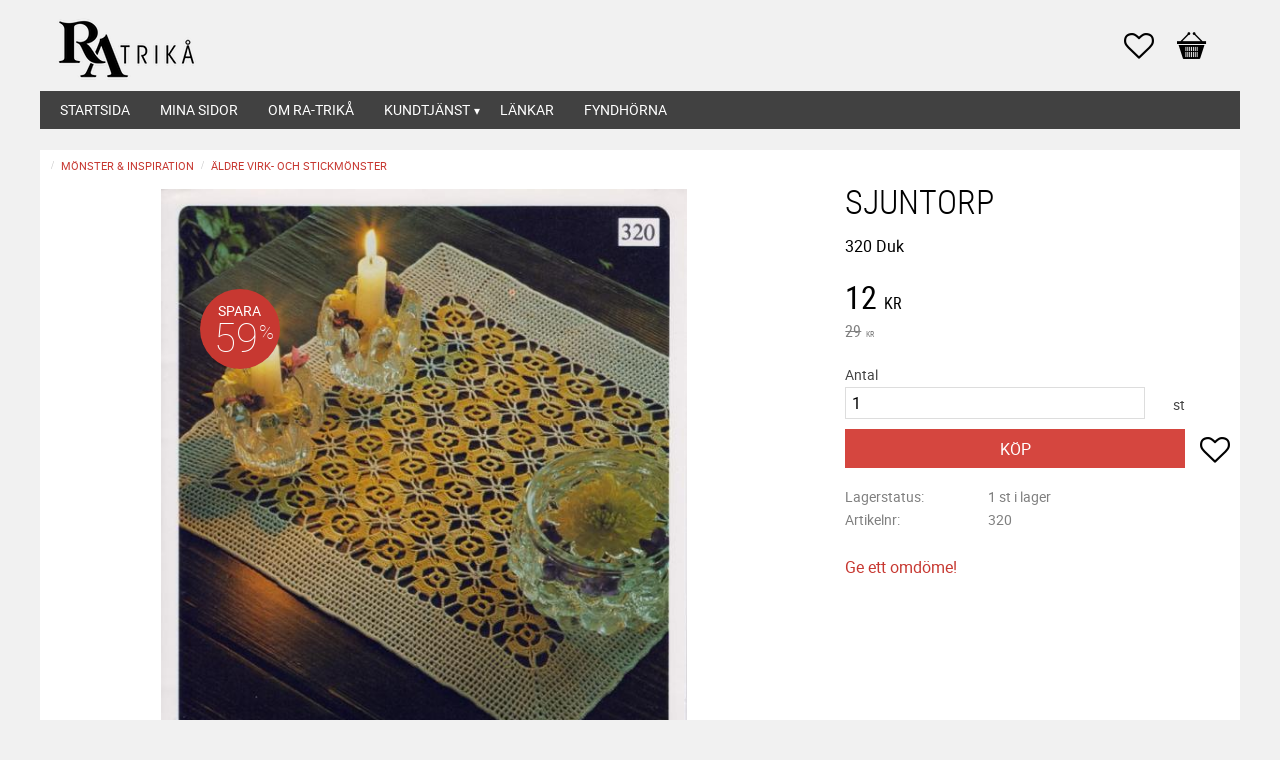

--- FILE ---
content_type: text/css
request_url: https://cdn.starwebserver.se/shops/ratrika/themes/milton/css/shop-custom.min.css?_=1768315200
body_size: 2529
content:
html{background:#f1f1f1}html,body,input,textarea,select,button{color:#000}a,a:visited,a:focus{color:#c73831}a:hover,a:active{color:#d6322a;text-decoration:none}#content{background:#FFF;padding:10px}#home{display:inline-block;text-align:left;position:relative;z-index:300}#site-header .wrapper{padding:0}h1.page-headline{font-size:1.75rem;margin:15px 0 0}#content,#site-header .wrapper,#site-footer .wrapper{max-width:1200px}h1,h2,h3,h4{letter-spacing:0}#site-header{height:106px}#site-header .last-region.has-cart-block,#site-header .last-region.has-menu-block,#site-header .last-region.has-search-block{padding-top:0}#site-header .cart-block a.header{color:#414141}#site-header .cart-block a.header:hover,.no-touch.desktop #site-header .cart-block a.header:hover{color:#d5463f}#site-header .cart-block a.header .cart-icon::after{background-color:#FFF;border:1px solid #000;color:#000}#site-header .cart-block a.header:hover .cart-icon::after{border:1px solid #d5463f;color:#d5463f}#site-header>.wrapper>.content{margin-bottom:0}.first-region:empty{margin-top:15px}#site-header .first-region nav.custom ul li a{color:#FFF;line-height:30px}#site-header .first-region nav.custom ul li a:hover{color:#d5463f}#site-header .first-region nav.custom ul li ul li a{color:#FFF}#site-header .first-region nav.custom ul li ul li a:hover{color:#FFF}#site-header .last-region nav.custom>ul>li:hover>a:after{bottom:0;border-color:transparent transparent #797979}#site-header .last-region nav.custom{background:#414141;width:100%}#site-header .last-region nav.custom ul li a{color:#FFF;padding-top:0;line-height:38px}#site-header .last-region nav.custom ul li ul li a{line-height:1.3rem}#site-header .last-region nav.custom ul li:first-child a{margin-left:20px}#site-header .last-region nav.custom ul li:first-child ul li a,#site-header .last-region nav.custom ul li ul li:first-child a{margin-left:0}#site-header .last-region nav.custom ul li ul{top:38px;padding-left:2%;padding-right:2%}#site-header .last-region nav.custom ul li ul li ul{padding-left:0;padding-right:0}#site-header .last-region .cart-block{top:-42px;right:0}#site-header .last-region nav.custom>ul>li>ul::before{left:2%;right:0}#site-header .last-region nav.custom>ul>li>ul::before{background:#797979}#site-header .cart-content .footer a{color:#FFF}#site-header .cart-content .items li.cart-item:hover:before{background-color:#d5463f}.gallery .product-info{color:#000}.gallery .product-info:hover h3{color:#000}.gallery .description h3{font-size:1.125rem;letter-spacing:0}.pagination a{background-color:#ecf2ee}.pagination a:hover{background-color:#c73831;color:#FFF}.pagination ul span{background-color:#fff;opacity:.4}.categories.gallery .category-info{color:#000}.categories.gallery .category-info:hover h3{color:#000}.names.categories.gallery .description h3{color:#c73831;font-size:1rem}.names.categories.gallery .category-info:hover .description h3{color:#d6322a!important}.names.categories.gallery .description{margin-bottom:10px!important}.names.categories.gallery{margin-top:20px}.product-list-block h2,.category-list-block h2,.faq-block h2{margin-top:0;background:#dfdfdf;padding:5px 10px}#content-sidebar nav ul li a,#content-sidebar nav ul li span,#site-header nav.category ul li a,#site-header nav.category ul li span{color:#000;padding-left:10px}#content-sidebar nav ul li a:hover,#content-sidebar nav ul li span:hover,#site-header nav.category ul li a:hover,#site-header nav.category ul li span:hover{color:#d6322a}#content-sidebar nav a.load-tree.has-children,#site-header nav.category a.load-tree.has-children{color:#000}#content-sidebar nav a.load-tree.has-children:hover,#site-header nav.category a.load-tree.has-children:hover{color:#000}#content-sidebar nav ul li a::before{content:""}.customer-content{background-color:#FFF}.customer-content table td{border-top:1px dotted #DDD}.customer-content table{border-bottom:1px dotted #DDD}nav.customer-pages .logout a{color:#000000!important}nav.customer-pages .logout a:hover{color:#FFFFFF!important;background:#000;text-decoration:none}nav.customer-pages .current *,nav.customer-pages .current *:hover{color:#FFFFFF!important}.checkout-cart .cart-item h4,.import-cart .cart-item h4{color:#777}#site-footer{padding:0;margin-top:5px;margin-bottom:42px}#site-footer .wrapper{background:#FFF;padding:40px 10px 50px;position:relative}.software-by-starweb{position:absolute;bottom:-30px}#site-footer h3{font-size:1.125rem}#site-footer .newsletter-signup-block{margin-left:0;margin-right:0;max-width:400px}.software-by-starweb a:hover{color:#c73831!important}#sticky-footer-push{margin:0 auto;background:#FFF;max-width:1200px}.block-42.ace-text-block{position:absolute;top:35px;right:35px}.block-42.ace-text-block img{display:inline-block;padding-right:20px;padding-top:20px;vertical-align:top}.slick-next::before,.slick-prev::before{color:#414141}.slick-next:hover:before,.slick-prev:hover:before{color:#000}.slick-next,.slick-prev{background:transparent!important}.button,.cart-content-close,.checkout-link,button,input[type=button],input[type=submit]{background-color:#d5463f;color:#FFF}.button:hover,.cart-content-close:hover,.checkout-link:hover,button:hover,input[type=button]:hover,input[type=submit]:hover,.button:active,.cart-content-close:active,.checkout-link:active,button:active,input[type=button]:active,input[type=submit]:active,.button:focus,.cart-content-close:focus,.checkout-link:focus,button:focus,input[type=button]:focus,input[type=submit]:focus{background-color:#d6322a;color:#FFF}#tooltip{background-color:#d5463f;color:#FFF}#tooltip:after{border-top-color:#d5463f}#tooltip.top:after{border-top-color:transparent;border-bottom-color:#d5463f}input[type=text]:focus,input[type=password]:focus,input[type=email]:focus,input[type=number]:focus,input[type=search]:focus,input[type=tel]:focus,input[type=time]:focus,input[type=url]:focus,select:focus,textarea:focus{border-color:rgba(204,204,204,.6)!important;border-color:rgba(204,204,204,.6)!important;border-color:rgba(204,204,204,.6)!important;-webkit-box-shadow:0 0 10px 0 rgba(204,204,204,.6)!important;-moz-box-shadow:0 0 10px 0 rgba(204,204,204,.6)!important;box-shadow:0 0 10px 0 rgba(204,204,204,.6)!important;background:#FFFFFF!important}input.error[type=text],input.error-field[type=text],input.error[type=text]:focus,input.error[type=password],input.error-field[type=password],input.error[type=password]:focus,input.error[type=email],input.error-field[type=email],input.error[type=email]:focus,input.error[type=number],input.error-field[type=number],input.error[type=number]:focus,input.error[type=search],input.error-field[type=search],input.error[type=search]:focus,input.error[type=tel],input.error-field[type=tel],input.error[type=tel]:focus,input.error[type=time],input.error-field[type=time],input.error[type=time]:focus,input.error[type=url],input.error-field[type=url],input.error[type=url]:focus{background-color:#FFFFFF!important;box-shadow:0 1px 2px rgba(0,172,80,.3) inset,0 0 8px rgba(0,172,80,.3)}input[type=text],input[type=password],input[type=email],input[type=number],input[type=search],input[type=tel],input[type=time],input[type=url],input[type=file],select,textarea{color:#000;border-color:#DDD}#checkout-page .payment-shipping-methods .content,#checkout-page .addresses .content,#checkout-page aside,#checkout-page #page-footer,#checkout-page .cart-item,#checkout-page .summary .grand-total,.payment-shipping-methods .control li,.review-rating,.add-review-comment{border-color:#DDD}option{background-color:#FFF}label{color:#444}#content-sidebar .search-block button::before,#site-header .search-block button::before{color:#c73831}#content-sidebar .search-block button:hover::before,#site-header .search-block button:hover::before{color:#d6322a!important}#home,.field-wrap.checkbox-type.disabled label,.field-wrap.radio-type.disabled label,a#menu::before{color:#777}.breadcrumbs .current,.breadcrumbs a{color:#c73831;font-size:.6875rem}.breadcrumbs a:hover{color:#d6322a}.breadcrumbs a:hover span{border-bottom:0}.gallery li.save-percent .save-percent,.product-media.save-percent .save-percent{background-color:#c73831}.autocomplete-suggestions strong{color:#d6322a}.autocomplete-suggestions{background:none;border:0;-webkit-box-shadow:-1px 0 10px 0 rgba(0,0,0,.1)!important;-moz-box-shadow:-1px 0 10px 0 rgba(0,0,0,.1)!important;box-shadow:-1px 0 10px 0 rgba(0,0,0,.1)!important}.autocomplete-suggestions .autocomplete-suggestion{color:#000;background:#FFF}.autocomplete-suggestions .autocomplete-suggestion.autocomplete-selected{background:#ddd}.theme-color-scheme-0 .filter-group-title,.theme-color-scheme-0 .sort-order-content,.theme-color-scheme-0 .filter-menu-item,.theme-color-scheme-0 .filter-group-open .filter-group-content{border:1px solid #DDD}.theme-color-scheme-0 .filter-group-title,.theme-color-scheme-0 .filter-group-content,.theme-color-scheme-0 .sort-order-content,.theme-color-scheme-0 .filter-menu-item{background-color:#FFF;-moz-box-shadow:none;-webkit-box-shadow:none;box-shadow:none}.has-sidebar .filter-group{-moz-box-shadow:none;-webkit-box-shadow:none;box-shadow:none}.theme-color-scheme-0 .filter-group-open .filter-group-title,.theme-color-scheme-0 .irs-bar,.theme-color-scheme-0 .irs-from,.theme-color-scheme-0 .irs-to,.theme-color-scheme-0 .irs-single{background-color:#DDD}.theme-color-scheme-0 .remove-active-filter-action{background-color:#000}.theme-color-scheme-0 .remove-active-filter-action:hover{background-color:#d6322a}.theme-color-scheme-0 .irs-from::after,.theme-color-scheme-0 .irs-to::after,.theme-color-scheme-0 .irs-single::after{border-top-color:#DDD}.mobile #home{margin-top:0}a#menu::before{color:#414141}a#menu:hover::before{color:#d6322a}@media only screen and (max-width:1200px){#home{margin-left:10px}#site-header .last-region .cart-block,#site-header .last-region .favorite-cart-block{margin-right:10px;margin-left:10px;right:0}}@media only screen and (max-width:1000px){.block-42.ace-text-block{width:100%;display:block;clear:both;position:relative;text-align:center;left:auto;right:auto;margin-bottom:20px;top:0}#site-footer .newsletter-signup-block{margin-left:auto;margin-right:auto}}@media only screen and (max-width:850px){.theme-color-scheme-0 .filter-menu-item{color:#000000!important}}@media only screen and (max-width:767px){#site-header{height:80px}a#menu{left:10px;top:15px}#home{margin-left:60px}.gallery.products li{border-bottom:5px solid #ecf2ee}.gallery li::after{color:#c73831}#content-sidebar{text-align:center}#site-header .cart-block a.header{display:inline-block}#site-header .cart-block{text-align:right}#site-header .cart-content{text-align:left}}@media only screen and (max-width:479px){#site-header .cart-block a.header .price{display:none}#site-header .last-region .cart-block{top:-70px}#site-header .cart-content{top:78px}}#site-header .region.has-cart-block.has-search-block .search-block{width:100%;top:100%;right:0;left:0;height:auto}@media (min-width:768px){#site-header .region.has-cart-block.has-search-block .search-block{display:none}}#site-header .region.has-cart-block.has-search-block .search-block .content{background-color:#fff}#content-sidebar .search-block{display:none}@media (min-width:768px){#content-sidebar .search-block{display:block}}#content{margin-top:28px}.has-favorite-cart #site-header .last-region nav.custom{min-width:80%;width:auto}.has-favorite-cart #site-header .last-region nav.custom{min-width:100%;width:auto}#content{margin-top:128px}@media (min-width:768px){#content{margin-top:150px}}#site-header{position:fixed;top:0;height:106px;width:100%;z-index:999;background-color:#f1f1f1}.favorite-cart-block{right:30px}.favorite-item-count .number,.product-item-count .number{background-color:#000;color:#FFF}a#menu{left:20px;top:30px}

--- FILE ---
content_type: text/plain
request_url: https://www.google-analytics.com/j/collect?v=1&_v=j102&aip=1&a=1601736183&t=pageview&_s=1&dl=https%3A%2F%2Fwww.ratrika.se%2Fproduct%2Fsjuntorp-kopia-4&ul=en-us%40posix&dt=Sjuntorp&sr=1280x720&vp=1280x720&_u=YEBAAEABAAAAACAAI~&jid=1815084364&gjid=1819577277&cid=971237130.1769378263&tid=UA-38694693-1&_gid=489005428.1769378263&_r=1&_slc=1&z=438385149
body_size: -450
content:
2,cG-NRXLXJWYBW